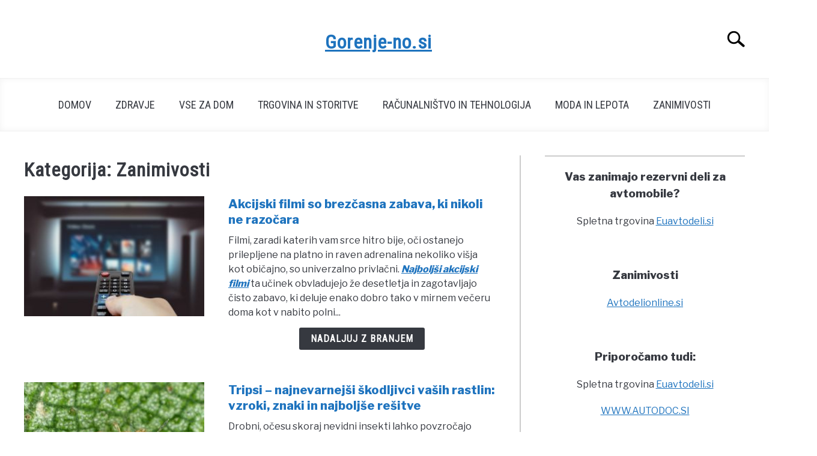

--- FILE ---
content_type: text/html; charset=UTF-8
request_url: https://www.gorenje-no.si/category/zanimivosti/
body_size: 69923
content:
<!doctype html>
<html dir="ltr" lang="sl-SI" prefix="og: https://ogp.me/ns#">
<head>
	
	<meta charset="UTF-8">
	<meta name="viewport" content="width=device-width, initial-scale=1">
		<link rel="profile" href="https://gmpg.org/xfn/11">

	<title>Zanimivosti - Gorenje-no.si</title>
	<style>img:is([sizes="auto" i], [sizes^="auto," i]) { contain-intrinsic-size: 3000px 1500px }</style>
	
		<!-- All in One SEO 4.8.4.1 - aioseo.com -->
	<meta name="robots" content="max-image-preview:large" />
	<link rel="canonical" href="https://www.gorenje-no.si/category/zanimivosti/" />
	<link rel="next" href="https://www.gorenje-no.si/category/zanimivosti/page/2/" />
	<meta name="generator" content="All in One SEO (AIOSEO) 4.8.4.1" />
		<script type="application/ld+json" class="aioseo-schema">
			{"@context":"https:\/\/schema.org","@graph":[{"@type":"BreadcrumbList","@id":"https:\/\/www.gorenje-no.si\/category\/zanimivosti\/#breadcrumblist","itemListElement":[{"@type":"ListItem","@id":"https:\/\/www.gorenje-no.si#listItem","position":1,"name":"Domov","item":"https:\/\/www.gorenje-no.si","nextItem":{"@type":"ListItem","@id":"https:\/\/www.gorenje-no.si\/category\/zanimivosti\/#listItem","name":"Zanimivosti"}},{"@type":"ListItem","@id":"https:\/\/www.gorenje-no.si\/category\/zanimivosti\/#listItem","position":2,"name":"Zanimivosti","previousItem":{"@type":"ListItem","@id":"https:\/\/www.gorenje-no.si#listItem","name":"Domov"}}]},{"@type":"CollectionPage","@id":"https:\/\/www.gorenje-no.si\/category\/zanimivosti\/#collectionpage","url":"https:\/\/www.gorenje-no.si\/category\/zanimivosti\/","name":"Zanimivosti - Gorenje-no.si","inLanguage":"sl-SI","isPartOf":{"@id":"https:\/\/www.gorenje-no.si\/#website"},"breadcrumb":{"@id":"https:\/\/www.gorenje-no.si\/category\/zanimivosti\/#breadcrumblist"}},{"@type":"Organization","@id":"https:\/\/www.gorenje-no.si\/#organization","name":"Gorenje-no.si","description":"Zanimive in koristne novice, ki vam bodo olaj\u0161ale \u017eivljenje.","url":"https:\/\/www.gorenje-no.si\/"},{"@type":"WebSite","@id":"https:\/\/www.gorenje-no.si\/#website","url":"https:\/\/www.gorenje-no.si\/","name":"Gorenje-no.si","description":"Zanimive in koristne novice, ki vam bodo olaj\u0161ale \u017eivljenje.","inLanguage":"sl-SI","publisher":{"@id":"https:\/\/www.gorenje-no.si\/#organization"}}]}
		</script>
		<!-- All in One SEO -->

<link rel="alternate" type="application/rss+xml" title="Gorenje-no.si &raquo; Feed" href="https://www.gorenje-no.si/feed/" />
<link rel="alternate" type="application/rss+xml" title="Gorenje-no.si &raquo; Zanimivosti Category Feed" href="https://www.gorenje-no.si/category/zanimivosti/feed/" />
<script type="text/javascript">
/* <![CDATA[ */
window._wpemojiSettings = {"baseUrl":"https:\/\/s.w.org\/images\/core\/emoji\/16.0.1\/72x72\/","ext":".png","svgUrl":"https:\/\/s.w.org\/images\/core\/emoji\/16.0.1\/svg\/","svgExt":".svg","source":{"concatemoji":"https:\/\/www.gorenje-no.si\/wp-includes\/js\/wp-emoji-release.min.js?ver=6.8.3"}};
/*! This file is auto-generated */
!function(s,n){var o,i,e;function c(e){try{var t={supportTests:e,timestamp:(new Date).valueOf()};sessionStorage.setItem(o,JSON.stringify(t))}catch(e){}}function p(e,t,n){e.clearRect(0,0,e.canvas.width,e.canvas.height),e.fillText(t,0,0);var t=new Uint32Array(e.getImageData(0,0,e.canvas.width,e.canvas.height).data),a=(e.clearRect(0,0,e.canvas.width,e.canvas.height),e.fillText(n,0,0),new Uint32Array(e.getImageData(0,0,e.canvas.width,e.canvas.height).data));return t.every(function(e,t){return e===a[t]})}function u(e,t){e.clearRect(0,0,e.canvas.width,e.canvas.height),e.fillText(t,0,0);for(var n=e.getImageData(16,16,1,1),a=0;a<n.data.length;a++)if(0!==n.data[a])return!1;return!0}function f(e,t,n,a){switch(t){case"flag":return n(e,"\ud83c\udff3\ufe0f\u200d\u26a7\ufe0f","\ud83c\udff3\ufe0f\u200b\u26a7\ufe0f")?!1:!n(e,"\ud83c\udde8\ud83c\uddf6","\ud83c\udde8\u200b\ud83c\uddf6")&&!n(e,"\ud83c\udff4\udb40\udc67\udb40\udc62\udb40\udc65\udb40\udc6e\udb40\udc67\udb40\udc7f","\ud83c\udff4\u200b\udb40\udc67\u200b\udb40\udc62\u200b\udb40\udc65\u200b\udb40\udc6e\u200b\udb40\udc67\u200b\udb40\udc7f");case"emoji":return!a(e,"\ud83e\udedf")}return!1}function g(e,t,n,a){var r="undefined"!=typeof WorkerGlobalScope&&self instanceof WorkerGlobalScope?new OffscreenCanvas(300,150):s.createElement("canvas"),o=r.getContext("2d",{willReadFrequently:!0}),i=(o.textBaseline="top",o.font="600 32px Arial",{});return e.forEach(function(e){i[e]=t(o,e,n,a)}),i}function t(e){var t=s.createElement("script");t.src=e,t.defer=!0,s.head.appendChild(t)}"undefined"!=typeof Promise&&(o="wpEmojiSettingsSupports",i=["flag","emoji"],n.supports={everything:!0,everythingExceptFlag:!0},e=new Promise(function(e){s.addEventListener("DOMContentLoaded",e,{once:!0})}),new Promise(function(t){var n=function(){try{var e=JSON.parse(sessionStorage.getItem(o));if("object"==typeof e&&"number"==typeof e.timestamp&&(new Date).valueOf()<e.timestamp+604800&&"object"==typeof e.supportTests)return e.supportTests}catch(e){}return null}();if(!n){if("undefined"!=typeof Worker&&"undefined"!=typeof OffscreenCanvas&&"undefined"!=typeof URL&&URL.createObjectURL&&"undefined"!=typeof Blob)try{var e="postMessage("+g.toString()+"("+[JSON.stringify(i),f.toString(),p.toString(),u.toString()].join(",")+"));",a=new Blob([e],{type:"text/javascript"}),r=new Worker(URL.createObjectURL(a),{name:"wpTestEmojiSupports"});return void(r.onmessage=function(e){c(n=e.data),r.terminate(),t(n)})}catch(e){}c(n=g(i,f,p,u))}t(n)}).then(function(e){for(var t in e)n.supports[t]=e[t],n.supports.everything=n.supports.everything&&n.supports[t],"flag"!==t&&(n.supports.everythingExceptFlag=n.supports.everythingExceptFlag&&n.supports[t]);n.supports.everythingExceptFlag=n.supports.everythingExceptFlag&&!n.supports.flag,n.DOMReady=!1,n.readyCallback=function(){n.DOMReady=!0}}).then(function(){return e}).then(function(){var e;n.supports.everything||(n.readyCallback(),(e=n.source||{}).concatemoji?t(e.concatemoji):e.wpemoji&&e.twemoji&&(t(e.twemoji),t(e.wpemoji)))}))}((window,document),window._wpemojiSettings);
/* ]]> */
</script>
<style id='wp-emoji-styles-inline-css' type='text/css'>

	img.wp-smiley, img.emoji {
		display: inline !important;
		border: none !important;
		box-shadow: none !important;
		height: 1em !important;
		width: 1em !important;
		margin: 0 0.07em !important;
		vertical-align: -0.1em !important;
		background: none !important;
		padding: 0 !important;
	}
</style>
<link rel='stylesheet' id='wp-block-library-css' href='https://www.gorenje-no.si/wp-includes/css/dist/block-library/style.min.css?ver=6.8.3' type='text/css' media='all' />
<style id='classic-theme-styles-inline-css' type='text/css'>
/*! This file is auto-generated */
.wp-block-button__link{color:#fff;background-color:#32373c;border-radius:9999px;box-shadow:none;text-decoration:none;padding:calc(.667em + 2px) calc(1.333em + 2px);font-size:1.125em}.wp-block-file__button{background:#32373c;color:#fff;text-decoration:none}
</style>
<style id='global-styles-inline-css' type='text/css'>
:root{--wp--preset--aspect-ratio--square: 1;--wp--preset--aspect-ratio--4-3: 4/3;--wp--preset--aspect-ratio--3-4: 3/4;--wp--preset--aspect-ratio--3-2: 3/2;--wp--preset--aspect-ratio--2-3: 2/3;--wp--preset--aspect-ratio--16-9: 16/9;--wp--preset--aspect-ratio--9-16: 9/16;--wp--preset--color--black: #000000;--wp--preset--color--cyan-bluish-gray: #abb8c3;--wp--preset--color--white: #ffffff;--wp--preset--color--pale-pink: #f78da7;--wp--preset--color--vivid-red: #cf2e2e;--wp--preset--color--luminous-vivid-orange: #ff6900;--wp--preset--color--luminous-vivid-amber: #fcb900;--wp--preset--color--light-green-cyan: #7bdcb5;--wp--preset--color--vivid-green-cyan: #00d084;--wp--preset--color--pale-cyan-blue: #8ed1fc;--wp--preset--color--vivid-cyan-blue: #0693e3;--wp--preset--color--vivid-purple: #9b51e0;--wp--preset--gradient--vivid-cyan-blue-to-vivid-purple: linear-gradient(135deg,rgba(6,147,227,1) 0%,rgb(155,81,224) 100%);--wp--preset--gradient--light-green-cyan-to-vivid-green-cyan: linear-gradient(135deg,rgb(122,220,180) 0%,rgb(0,208,130) 100%);--wp--preset--gradient--luminous-vivid-amber-to-luminous-vivid-orange: linear-gradient(135deg,rgba(252,185,0,1) 0%,rgba(255,105,0,1) 100%);--wp--preset--gradient--luminous-vivid-orange-to-vivid-red: linear-gradient(135deg,rgba(255,105,0,1) 0%,rgb(207,46,46) 100%);--wp--preset--gradient--very-light-gray-to-cyan-bluish-gray: linear-gradient(135deg,rgb(238,238,238) 0%,rgb(169,184,195) 100%);--wp--preset--gradient--cool-to-warm-spectrum: linear-gradient(135deg,rgb(74,234,220) 0%,rgb(151,120,209) 20%,rgb(207,42,186) 40%,rgb(238,44,130) 60%,rgb(251,105,98) 80%,rgb(254,248,76) 100%);--wp--preset--gradient--blush-light-purple: linear-gradient(135deg,rgb(255,206,236) 0%,rgb(152,150,240) 100%);--wp--preset--gradient--blush-bordeaux: linear-gradient(135deg,rgb(254,205,165) 0%,rgb(254,45,45) 50%,rgb(107,0,62) 100%);--wp--preset--gradient--luminous-dusk: linear-gradient(135deg,rgb(255,203,112) 0%,rgb(199,81,192) 50%,rgb(65,88,208) 100%);--wp--preset--gradient--pale-ocean: linear-gradient(135deg,rgb(255,245,203) 0%,rgb(182,227,212) 50%,rgb(51,167,181) 100%);--wp--preset--gradient--electric-grass: linear-gradient(135deg,rgb(202,248,128) 0%,rgb(113,206,126) 100%);--wp--preset--gradient--midnight: linear-gradient(135deg,rgb(2,3,129) 0%,rgb(40,116,252) 100%);--wp--preset--font-size--small: 13px;--wp--preset--font-size--medium: 20px;--wp--preset--font-size--large: 36px;--wp--preset--font-size--x-large: 42px;--wp--preset--spacing--20: 0.44rem;--wp--preset--spacing--30: 0.67rem;--wp--preset--spacing--40: 1rem;--wp--preset--spacing--50: 1.5rem;--wp--preset--spacing--60: 2.25rem;--wp--preset--spacing--70: 3.38rem;--wp--preset--spacing--80: 5.06rem;--wp--preset--shadow--natural: 6px 6px 9px rgba(0, 0, 0, 0.2);--wp--preset--shadow--deep: 12px 12px 50px rgba(0, 0, 0, 0.4);--wp--preset--shadow--sharp: 6px 6px 0px rgba(0, 0, 0, 0.2);--wp--preset--shadow--outlined: 6px 6px 0px -3px rgba(255, 255, 255, 1), 6px 6px rgba(0, 0, 0, 1);--wp--preset--shadow--crisp: 6px 6px 0px rgba(0, 0, 0, 1);}:where(.is-layout-flex){gap: 0.5em;}:where(.is-layout-grid){gap: 0.5em;}body .is-layout-flex{display: flex;}.is-layout-flex{flex-wrap: wrap;align-items: center;}.is-layout-flex > :is(*, div){margin: 0;}body .is-layout-grid{display: grid;}.is-layout-grid > :is(*, div){margin: 0;}:where(.wp-block-columns.is-layout-flex){gap: 2em;}:where(.wp-block-columns.is-layout-grid){gap: 2em;}:where(.wp-block-post-template.is-layout-flex){gap: 1.25em;}:where(.wp-block-post-template.is-layout-grid){gap: 1.25em;}.has-black-color{color: var(--wp--preset--color--black) !important;}.has-cyan-bluish-gray-color{color: var(--wp--preset--color--cyan-bluish-gray) !important;}.has-white-color{color: var(--wp--preset--color--white) !important;}.has-pale-pink-color{color: var(--wp--preset--color--pale-pink) !important;}.has-vivid-red-color{color: var(--wp--preset--color--vivid-red) !important;}.has-luminous-vivid-orange-color{color: var(--wp--preset--color--luminous-vivid-orange) !important;}.has-luminous-vivid-amber-color{color: var(--wp--preset--color--luminous-vivid-amber) !important;}.has-light-green-cyan-color{color: var(--wp--preset--color--light-green-cyan) !important;}.has-vivid-green-cyan-color{color: var(--wp--preset--color--vivid-green-cyan) !important;}.has-pale-cyan-blue-color{color: var(--wp--preset--color--pale-cyan-blue) !important;}.has-vivid-cyan-blue-color{color: var(--wp--preset--color--vivid-cyan-blue) !important;}.has-vivid-purple-color{color: var(--wp--preset--color--vivid-purple) !important;}.has-black-background-color{background-color: var(--wp--preset--color--black) !important;}.has-cyan-bluish-gray-background-color{background-color: var(--wp--preset--color--cyan-bluish-gray) !important;}.has-white-background-color{background-color: var(--wp--preset--color--white) !important;}.has-pale-pink-background-color{background-color: var(--wp--preset--color--pale-pink) !important;}.has-vivid-red-background-color{background-color: var(--wp--preset--color--vivid-red) !important;}.has-luminous-vivid-orange-background-color{background-color: var(--wp--preset--color--luminous-vivid-orange) !important;}.has-luminous-vivid-amber-background-color{background-color: var(--wp--preset--color--luminous-vivid-amber) !important;}.has-light-green-cyan-background-color{background-color: var(--wp--preset--color--light-green-cyan) !important;}.has-vivid-green-cyan-background-color{background-color: var(--wp--preset--color--vivid-green-cyan) !important;}.has-pale-cyan-blue-background-color{background-color: var(--wp--preset--color--pale-cyan-blue) !important;}.has-vivid-cyan-blue-background-color{background-color: var(--wp--preset--color--vivid-cyan-blue) !important;}.has-vivid-purple-background-color{background-color: var(--wp--preset--color--vivid-purple) !important;}.has-black-border-color{border-color: var(--wp--preset--color--black) !important;}.has-cyan-bluish-gray-border-color{border-color: var(--wp--preset--color--cyan-bluish-gray) !important;}.has-white-border-color{border-color: var(--wp--preset--color--white) !important;}.has-pale-pink-border-color{border-color: var(--wp--preset--color--pale-pink) !important;}.has-vivid-red-border-color{border-color: var(--wp--preset--color--vivid-red) !important;}.has-luminous-vivid-orange-border-color{border-color: var(--wp--preset--color--luminous-vivid-orange) !important;}.has-luminous-vivid-amber-border-color{border-color: var(--wp--preset--color--luminous-vivid-amber) !important;}.has-light-green-cyan-border-color{border-color: var(--wp--preset--color--light-green-cyan) !important;}.has-vivid-green-cyan-border-color{border-color: var(--wp--preset--color--vivid-green-cyan) !important;}.has-pale-cyan-blue-border-color{border-color: var(--wp--preset--color--pale-cyan-blue) !important;}.has-vivid-cyan-blue-border-color{border-color: var(--wp--preset--color--vivid-cyan-blue) !important;}.has-vivid-purple-border-color{border-color: var(--wp--preset--color--vivid-purple) !important;}.has-vivid-cyan-blue-to-vivid-purple-gradient-background{background: var(--wp--preset--gradient--vivid-cyan-blue-to-vivid-purple) !important;}.has-light-green-cyan-to-vivid-green-cyan-gradient-background{background: var(--wp--preset--gradient--light-green-cyan-to-vivid-green-cyan) !important;}.has-luminous-vivid-amber-to-luminous-vivid-orange-gradient-background{background: var(--wp--preset--gradient--luminous-vivid-amber-to-luminous-vivid-orange) !important;}.has-luminous-vivid-orange-to-vivid-red-gradient-background{background: var(--wp--preset--gradient--luminous-vivid-orange-to-vivid-red) !important;}.has-very-light-gray-to-cyan-bluish-gray-gradient-background{background: var(--wp--preset--gradient--very-light-gray-to-cyan-bluish-gray) !important;}.has-cool-to-warm-spectrum-gradient-background{background: var(--wp--preset--gradient--cool-to-warm-spectrum) !important;}.has-blush-light-purple-gradient-background{background: var(--wp--preset--gradient--blush-light-purple) !important;}.has-blush-bordeaux-gradient-background{background: var(--wp--preset--gradient--blush-bordeaux) !important;}.has-luminous-dusk-gradient-background{background: var(--wp--preset--gradient--luminous-dusk) !important;}.has-pale-ocean-gradient-background{background: var(--wp--preset--gradient--pale-ocean) !important;}.has-electric-grass-gradient-background{background: var(--wp--preset--gradient--electric-grass) !important;}.has-midnight-gradient-background{background: var(--wp--preset--gradient--midnight) !important;}.has-small-font-size{font-size: var(--wp--preset--font-size--small) !important;}.has-medium-font-size{font-size: var(--wp--preset--font-size--medium) !important;}.has-large-font-size{font-size: var(--wp--preset--font-size--large) !important;}.has-x-large-font-size{font-size: var(--wp--preset--font-size--x-large) !important;}
:where(.wp-block-post-template.is-layout-flex){gap: 1.25em;}:where(.wp-block-post-template.is-layout-grid){gap: 1.25em;}
:where(.wp-block-columns.is-layout-flex){gap: 2em;}:where(.wp-block-columns.is-layout-grid){gap: 2em;}
:root :where(.wp-block-pullquote){font-size: 1.5em;line-height: 1.6;}
</style>
<link rel='stylesheet' id='widgetopts-styles-css' href='https://www.gorenje-no.si/wp-content/plugins/widget-options/assets/css/widget-options.css?ver=4.1.1' type='text/css' media='all' />
<link rel='stylesheet' id='defer-income-school-style-css' href='https://www.gorenje-no.si/wp-content/themes/acabado/css/main.css?ver=1.3.2' type='text/css' media='all' />
<link rel='stylesheet' id='defer-style-min-width768-css' href='https://www.gorenje-no.si/wp-content/themes/acabado/css/min-width768.css?ver=1.3.2' type='text/css' media='(min-width: 768px)' />
<link rel='stylesheet' id='defer-style-min-width960-css' href='https://www.gorenje-no.si/wp-content/themes/acabado/css/min-width960.css?ver=1.3.2' type='text/css' media='(min-width: 960px)' />
<link rel='stylesheet' id='defer-style-min-width1200-css' href='https://www.gorenje-no.si/wp-content/themes/acabado/css/min-width1200.css?ver=1.3.2' type='text/css' media='(min-width: 1200px)' />
<link rel='stylesheet' id='lazyload-video-css-css' href='https://www.gorenje-no.si/wp-content/plugins/lazy-load-for-videos/public/css/lazyload-shared.css?ver=2.18.4' type='text/css' media='all' />
<style id='lazyload-video-css-inline-css' type='text/css'>
.entry-content a.lazy-load-youtube, a.lazy-load-youtube, .lazy-load-vimeo{ background-size: cover; }.titletext.youtube { display: none; }.lazy-load-div:before { content: "\25B6"; text-shadow: 0px 0px 60px rgba(0,0,0,0.8); }
</style>
<style id='custom-style-inline-css' type='text/css'>
.search-wrapper #search-icon{background:url("https://www.gorenje-no.si/wp-content/themes/acabado/img/search-icon.png") center/cover no-repeat #fff;}.share-container .email-btn:before{background:url("https://www.gorenje-no.si/wp-content/themes/acabado/img/envelope.svg") center/cover no-repeat;}.share-container .print-btn:before{background:url("https://www.gorenje-no.si/wp-content/themes/acabado/img/print-icon.svg") center/cover no-repeat;}.externallinkimage{background-image:url("https://www.gorenje-no.si/wp-content/themes/acabado/img/extlink.png")}body, body ul, body li, body td, body th, body p, body p.legal-disclaimer, body  input, body select, body optgroup, body textarea, body .entry-meta span, body.single .entry-meta .byline, .entry-content .woocommerce div.product .woocommerce-tabs ul.tabs li a{ color: #363940; }body.home #page .hero-text-wrapper h2.hero-text{ color:#ffffff; }#content h1, #content h2:not(.widget-title, .hero-text, .section-header-text, .card-title), #content h3, #content .author-card .author-info a, #content h4, #content h5, #content h6, #content .header { color: #1e73be; }body .article-card header p a{color:#1e73be;}body.home #page h2.section-header-text,#page .featured-categories-wrapper .category-card h2:before{ background-color:#363940;}#page .featured-categories-wrapper .category-card:hover h2:before{ opacity:0.5; transition:opacity 500ms;}body.home #page h2.section-header-text, body.home #page h2.card-title{ color:#ffffff;}body a, body a:visited, body a:focus, body a:active{ color: #1e73be; }body a:hover, body a:visited:hover, body a:focus, body a:active { color: #363940 }.woocommerce #respond input#submit, #content .wp-block-button__link:not(.has-background), #content button:not(.hamburger, .toggle-submenu, .search-submit), #content a.button:not(.hamburger, .toggle-submenu, .search-submit), #content a.button:visited:not(.hamburger, .toggle-submenu, .search-submit), #content button:not(.hamburger, .toggle-submenu, .search-submit), #content input[type='button']:not(.hamburger, .toggle-submenu, .search-submit), #content input[type='reset'], #content input[type='submit'], #content .button:not(.hamburger, .toggle-submenu, .search-submit) { background: #363940; }.woocommerce #respond input#submit, .wp-block-button__link:not(.has-text-color), #page button:not(.hamburger, .toggle-submenu, .search-submit), #page a.button:not(.hamburger, .toggle-submenu, .search-submit), #page a.button:visited:not(.hamburger, .toggle-submenu, .search-submit), input[type='button']:not(.hamburger, .toggle-submenu, .search-submit), input[type='reset'], input[type='submit'], .button:not(.hamburger, .toggle-submenu, .search-submit) { color: #ffffff; }.woocommerce div.product .woocommerce-tabs ul.tabs::before, .woocommerce div.product .woocommerce-tabs ul.tabs li{border-color:#CCCCCC;}#content hr, body .wp-block-separator{ background-color: #CCCCCC; } #page aside#secondary .legal-info-container, #page aside#secondary .sidebar-ad{ border-top-color: #CCCCCC;} #page .author-card{border-top-color: #CCCCCC;border-bottom-color: #CCCCCC;}#page .site-footer{border-top-color: #CCCCCC;}@media (min-width: 960px){#page .site-content .widget-area{border-left-color:#CCCCCC;}}#page .main-navigation .nav-menu > li a{ color:#363940;} #page .main-navigation .nav-menu > li.menu-item-has-children > a:after{border-top-color:#363940;}#page .main-navigation ul ul.submenu{background:#fff;}#page .main-navigation ul ul.submenu a {color:#363940;} #page .main-navigation ul ul.submenu a:after{border-top-color:#363940;}#page .main-navigation ul ul.submenu li:hover{background:#818592;}#page .main-navigation ul ul.submenu li:hover>a {color:#fff;} #page .main-navigation ul ul.submenu li:hover > a:after{border-top-color:#fff;}#content #antibounce { background: #f0f0f0; }body #content #antibounce .antibounce-card .copy-wrapper p{ color: #363940; }body #content #antibounce .antibounce-card button{ background-color: #363940; }body #content #antibounce .antibounce-card button { color: #ffffff }
.about-wrapper {
    display: none;
}

.author-card{
display: none;
}
</style>
<link rel="https://api.w.org/" href="https://www.gorenje-no.si/wp-json/" /><link rel="alternate" title="JSON" type="application/json" href="https://www.gorenje-no.si/wp-json/wp/v2/categories/31" /><meta name="generator" content="WordPress 6.8.3" />

		<!-- GA Google Analytics @ https://m0n.co/ga -->
		<script async src="https://www.googletagmanager.com/gtag/js?id=G-8KPMKSBLP3"></script>
		<script>
			window.dataLayer = window.dataLayer || [];
			function gtag(){dataLayer.push(arguments);}
			gtag('js', new Date());
			gtag('config', 'G-8KPMKSBLP3');
		</script>

	
<meta name="category" content="Zanimivosti" />
					<link rel="preconnect" href="https://fonts.gstatic.com">
 					<link rel="preload" href="https://fonts.googleapis.com/css2?family=Libre+Franklin:wght@400;800&family=Roboto+Condensed&display=swap" as="style" onload="this.onload=null;this.rel='stylesheet'">
					<!-- Fonts Plugin CSS - https://fontsplugin.com/ -->
	<style>
			</style>
	<!-- Fonts Plugin CSS -->
	
</head>


<body class="archive category category-zanimivosti category-31 wp-theme-acabado hfeed">
<div id="page" class="site">
	<a class="skip-link screen-reader-text" href="#content">Skip to content</a>

	
	<header id="masthead" class="site-header desktop-toggle">
		<div class="inner-wrap">
			<div class="hamburger-wrapper desktop">
				<button class="hamburger hamburger--squeeze menu-toggle" type="button" aria-label="Menu" aria-controls="primary-menu" aria-expanded="false">
					<span class="hamburger-box">
						<span class="hamburger-inner"></span>
					</span>
					<span class="label">MENI</span>
				</button>
			</div>
			<div class="site-branding">
								<a href="https://www.gorenje-no.si/" class="custom-logo-link" rel="home" itemprop="url"><h1>Gorenje-no.si</h1></a>
									<!-- <h1 class="site-title"><a tabindex="-1" href="" rel="home"></a></h1> -->
										<!-- <p class="site-title"><a tabindex="-1" href="" rel="home"></a></p> -->
								</div><!-- .site-branding -->
			<div class="search-wrapper">
				<a href="#open" id="search-icon" style="background: url(https://www.gorenje-no.si/wp-content/themes/acabado/img/search-icon.png) center/cover no-repeat #fff;"><span class="sr-only">Search</span></a>
				<div class="search-form-wrapper">
	<form role="search" method="get" class="search-form" action="https://www.gorenje-no.si/">
		<style>
		.search-wrapper.search-active .search-field {
			width: 200px;
			display: inline-block;
			vertical-align: top;
		}
		.search-wrapper button[type="submit"] {
			display: inline-block;
			vertical-align: top;
			top: -35px;
			position: relative;
			background-color: transparent;
			height: 30px;
			width: 30px;
			padding: 0;
			margin: 0;
			background-image: url("https://www.gorenje-no.si/wp-content/themes/acabado/img/search-icon.png");
			background-position: center;
			background-repeat: no-repeat;
			background-size: contain;
		}
		.search-wrapper.search-active button[type="submit"] {
			display: inline-block !important;
		}
		</style>
		<label for="s">
			<span class="screen-reader-text">Search for:</span>
		</label>
		<input type="search" id="search-field" class="search-field" placeholder="Search &hellip;" value="" name="s" />
		<button type="submit" class="search-submit" style="display:none;"><span class="screen-reader-text"></span></button>
	</form>
</div>			</div>
		</div>

		<nav id="site-navigation" class="main-navigation">
			<!-- <button class="menu-toggle" aria-controls="primary-menu" aria-expanded="false"></button> -->
			<div class="menu-meni-1-container"><ul id="primary-menu" class="inner-wrap"><li id="menu-item-6" class="menu-item menu-item-type-custom menu-item-object-custom menu-item-home menu-item-6"><a href="http://www.gorenje-no.si/">Domov</a></li>
<li id="menu-item-513" class="menu-item menu-item-type-taxonomy menu-item-object-category menu-item-513"><a href="https://www.gorenje-no.si/category/zdravje/">Zdravje</a></li>
<li id="menu-item-512" class="menu-item menu-item-type-taxonomy menu-item-object-category menu-item-512"><a href="https://www.gorenje-no.si/category/vse-za-dom/">Vse za dom</a></li>
<li id="menu-item-238" class="menu-item menu-item-type-taxonomy menu-item-object-category menu-item-238"><a href="https://www.gorenje-no.si/category/trgovina-in-storitve/">Trgovina in storitve</a></li>
<li id="menu-item-511" class="menu-item menu-item-type-taxonomy menu-item-object-category menu-item-511"><a href="https://www.gorenje-no.si/category/racunalnistvo-in-tehnologija/">Računalništvo in tehnologija</a></li>
<li id="menu-item-510" class="menu-item menu-item-type-taxonomy menu-item-object-category menu-item-510"><a href="https://www.gorenje-no.si/category/moda-in-lepota/">Moda in lepota</a></li>
<li id="menu-item-240" class="menu-item menu-item-type-taxonomy menu-item-object-category current-menu-item menu-item-240"><a href="https://www.gorenje-no.si/category/zanimivosti/" aria-current="page">Zanimivosti</a></li>
</ul></div>		</nav><!-- #site-navigation -->
	</header><!-- #masthead -->

	<div id="content" class="site-content">
		
	<div id="primary" class="content-area">
		<main id="main" class="site-main">
			<header class="page-header">
				<h1 class="page-title">Kategorija: <span>Zanimivosti</span></h1>			</header><!-- .page-header -->

			<section class="articles-wrapper">

<article class="article-card horizontal ">
      <a href="https://www.gorenje-no.si/akcijski-filmi/" rel="nofollow"><div class="image-container" style="background-image: url('https://www.gorenje-no.si/wp-content/uploads/2025/12/najboljsi-akcijski-film-300x180.jpg')"></div><span class="sr-only">link to Akcijski filmi so brezčasna zabava, ki nikoli ne razočara</span></a>
    <div class="copy-container">
    <header>
      <p><a style="color: #1e73be!important" href="https://www.gorenje-no.si/akcijski-filmi/">Akcijski filmi so brezčasna zabava, ki nikoli ne razočara</a></p>
    </header>
      <div class="excerpt">
        <p>Filmi, zaradi katerih vam srce hitro bije, oči ostanejo prilepljene na platno in raven adrenalina nekoliko višja kot običajno, so univerzalno privlačni. <a href="https://viasatkino.si/akcijski-trilerji"><em><strong>Najboljši akcijski filmi</strong></em></a> ta učinek obvladujejo že desetletja in zagotavljajo čisto zabavo, ki deluje enako dobro tako v mirnem večeru doma kot v nabito polni...</p><div class="button-container"><a rel="nofollow" class="button reverse" href="https://www.gorenje-no.si/akcijski-filmi/" aria-label="Nadaljuj z branjem: Akcijski filmi so brezčasna zabava, ki nikoli ne razočara">Nadaljuj z branjem</a></div>      </div>
    <!-- <a class="button reverse" rel="nofollow" itemprop="mainEntityOfPage" href="">Nadaljuj z branjem</a> -->
  </div>
<!--  <meta itemprop="thumbnailUrl" src="--><!--"></meta>-->
<!--  <meta itemprop="image" src="--><!--"></meta>-->
<!--  <span itemprop="publisher" itemscope itemtype="http://schema.org/Organization">-->
<!--    <meta itemprop="name" content="--><!--"></meta>-->
<!--  </span>-->
<!--  <meta itemprop="logo" src="--><!--"></meta>-->
<!--  <meta itemprop="headline" content="--><!--"></meta>-->
<!--  <meta itemprop="author" content="--><!--"></meta>-->
<!--  <meta itemprop="datePublished" content="--><!--"></meta>-->
<!--  <meta itemprop="dateModified" content="--><!--"></meta>-->


</article>


<script type="application/ld+json">
    {"@context":"http:\/\/schema.org\/","@type":"BlogPosting","name":"Akcijski filmi so brez\u010dasna zabava, ki nikoli ne razo\u010dara","url":"https:\/\/www.gorenje-no.si\/akcijski-filmi\/","articleBody":"Filmi, zaradi katerih vam srce hitro bije, o\u010di ostanejo prilepljene na platno in raven adrenalina nekoliko vi\u0161ja kot obi\u010dajno, so univerzalno privla\u010dni. Najbolj\u0161i akcijski filmi ta u\u010dinek obvladujejo \u017ee desetletja in zagotavljajo \u010disto zabavo, ki deluje enako dobro tako v mirnem ve\u010deru doma kot v nabito polni kinodvorani. Za gledalce, ki se \u017eelijo potopiti naravnost v ta svet vznemirljivih zgodb, izbor najbolj\u0161ih akcijskih filmov, ki so na voljo na spletu, ponuja preprost in poglobljen na\u010din za u\u017eivanje v nepozabnih filmskih ve\u010derih. Akcijski filmi govorijo univerzalen jezik. Napetost, gibanje, konflikt in zmaga, vse zavito v zgodbe, ki jim je enostavno slediti, a jih je te\u017eko pozabiti.\r\n\r\nKar akcijske filme dela \u0161e posebej privla\u010dne, je njihova sposobnost prilagajanja. Od klasi\u010dnih junakov in prakti\u010dnih u\u010dinkov do sodobnih uspe\u0161nic, polnih najsodobnej\u0161ih vizualnih elementov, se \u017eanr razvija, ne da bi izgubil svoj osnovni namen \u2013 zabavo. Ne glede na to, ali gledate sami, s prijatelji ali z dru\u017einskimi \u010dlani, ki morda nimajo istega okusa za filmske \u017eanre, akcijski filmi pogosto postanejo skupni imenovalec, ki zadovolji vse.\r\n\r\nEna najve\u010djih prednosti akcijskega \u017eanra je njegova raznolikost.\r\n\u010custvena mo\u010d akcijskih filmov\r\nAkcije so pogosto opisane kot ''preprosta zabava'', vendar ta opis spregleda njihovo \u010dustveno globino. V svojih najbolj\u0161ih \u010dasih ti filmi zdru\u017eujejo fizi\u010dno gibanje z mo\u010dnimi \u010dustvenimi vlo\u017eki. Gledalci ne gledajo le eksplozij in preganjanj, navijajo za like, ki se soo\u010dajo z nemogo\u010dimi ovirami, moralnimi dilemami in osebnimi \u017ertvami.\r\n\r\nTa \u010dustvena povezava je eden od razlogov, zakaj akcijski filmi ostajajo tako priljubljeni skozi generacije. Junaki se lahko spremenijo, tehnologija se lahko izbolj\u0161a, vendar osnovne teme ostajajo relevantne. Pogum, zvestoba, pravi\u010dnost in pre\u017eivetje odmevajo ne glede na starost ali poreklo. Ko je akcijski film dobro narejen, ponuja ob\u010dutek sprostitve, za\u010dasen pobeg od vsakdanjih rutin, kjer so te\u017eave jasne, cilji opredeljeni in zmage se zdijo zaslu\u017eene.\r\n\r\nDolgi akcijski prizori slu\u017eijo tudi pripovednemu namenu. Niso zgolj vizualni spektakli, temve\u010d trenutki, ko liki pod pritiskom razkrijejo, kdo v resnici so. Ta me\u0161anica pripovedovanja zgodb in gibanja lo\u010di nepozabne akcijske filme od pozabljivih.\r\nAkcijski filmi ponujajo raznolikost, ki gledalce vedno znova privablja\r\nEna najve\u010djih prednosti akcijskega \u017eanra je njegova raznolikost. Akcije niso ve\u010d omejene na eno samo formulo. Brezhibno se zdru\u017eujejo s trilerji, kriminalkami, znanstveno fantastiko in celo \u010dustvenimi dramami. Ta prilagodljivost gledalcem omogo\u010da, da raziskujejo razli\u010dna razpolo\u017eenja, hkrati pa ostanejo znotraj \u017eanra, ki jim je v\u0161e\u010d.\r\n\r\nNekateri filmi se osredoto\u010dajo na intenzivno psiholo\u0161ko napetost. Po\u010dasi gradijo napetost, preden dose\u017eejo mo\u010dne vrhunce. Drugi se nagibajo k hitremu pripovedovanju zgodb in ponujajo nenehno vznemirjenje od prve do zadnje minute. Ta raznolikost zagotavlja, da akcija nikoli ne postane predvidljiva. Tudi dolgoletne obo\u017eevalce lahko presenetijo sve\u017ei pristopi, nepri\u010dakovani preobrati in novi vizualni slogi.\r\n\r\nZaradi te raznolikosti so akcijski filmi idealni za spontano gledanje. Za u\u017eivanje v njih ne potrebujete dolgih priprav ali \u010dustvene predanosti. Preprosto pritisnete predvajaj in pustite, da vas zgodba potegne, zaradi \u010desar so idealni za ve\u010dere, ko si \u017eelite zagotovljene zabave, ne da bi preve\u010d razmi\u0161ljali o svoji izbiri.\r\n\r\nIzbira mo\u010dne ponudbe zagotavlja dostop do filmov, ki zabavajo, presene\u010dajo in zadovoljijo.\r\nSodobni akcijski filmi kot vizualna in tehni\u010dna izku\u0161nja\r\nNapredek v tehnologiji filmskega ustvarjanja je akcijske filme dvignil na povsem novo raven. Sodobno oblikovanje zvoka, realisti\u010dni vizualni u\u010dinki in inovativno delo s kamero ustvarjajo izku\u0161nje, ki se zdijo poglobljene in intenzivne. Gledalci niso ve\u010d pasivni opazovalci, ampak postavljeni so v sredi\u0161\u010de dogajanja.\r\n\r\nKljub temu tehnolo\u0161kemu napredku najbolj\u0161i filmi v \u017eanru razumejo ravnovesje. Samo spektakel ni dovolj. Uspe\u0161ne sodobne akcije zdru\u017eujejo impresivne vizualne elemente z jasnim pripovedovanjem zgodbe, kar zagotavlja, da gledalci ostanejo \u010dustveno vpleteni. Zato so dobro kurirane zbirke akcijskih filmov \u0161e vedno tako privla\u010dne, saj ponujajo kakovost poleg vznemirjenja. \u010ce je akcijski film skrbno izbran, lahko navaden ve\u010der spremeni v nepozabno do\u017eivetje. Postane ve\u010d kot le hrup v ozadju. Postane dogodek, ki pritegne pozornost in pusti trajen vtis.\r\nFilm, ki vsaki\u010d znova izpolni pri\u010dakovanja\r\nV svetu, polnem neskon\u010dnih mo\u017enosti zabave, je tola\u017eilno vedeti, da akcijski filmi dosledno prina\u0161ajo vznemirjenje, \u010dustva in \u010disti u\u017eitek. Ne zahtevajo posebnega razpolo\u017eenja ali priprave, zato so zanesljiva izbira tako za na\u010drtovane filmske ve\u010dere kot za spontan ogled. Akcije, ki zdru\u017eujejo pripovedovanje zgodb, \u010dustva in spektakel, ostajajo eden najbolj vsestranskih in privla\u010dnih \u017eanrov.\r\nIzbira mo\u010dne ponudbe zagotavlja dostop do filmov, ki zabavajo, presene\u010dajo in zadovoljijo. Ko si \u017eelite zagotovljeno zabavo, dinami\u010dne zgodbe in nepozabne trenutke, so akcije \u0161e vedno prava izbira.","headline":"Akcijski filmi so brez\u010dasna zabava, ki nikoli ne razo\u010dara","author":{"@type":"Person","name":"Urednik","url":""},"datePublished":"2025-12-26","mainEntityOfPage":"False","dateModified":"22. 12. 2025","image":{"@type":"ImageObject","url":"https:\/\/www.gorenje-no.si\/wp-content\/uploads\/2025\/12\/najboljsi-akcijski-film-300x180.jpg","height":180,"width":300},"publisher":{"@context":"http:\/\/schema.org\/","@type":"Organization","name":"Gorenje-no.si","logo":{"@type":"ImageObject","url":"","height":600,"width":60}}}
</script>

<article class="article-card horizontal ">
      <a href="https://www.gorenje-no.si/tripsi/" rel="nofollow"><div class="image-container" style="background-image: url('https://www.gorenje-no.si/wp-content/uploads/2025/12/tripsi--300x200.jpg')"></div><span class="sr-only">link to Tripsi – najnevarnejši škodljivci vaših rastlin: vzroki, znaki in najboljše rešitve</span></a>
    <div class="copy-container">
    <header>
      <p><a style="color: #1e73be!important" href="https://www.gorenje-no.si/tripsi/">Tripsi – najnevarnejši škodljivci vaših rastlin: vzroki, znaki in najboljše rešitve</a></p>
    </header>
      <div class="excerpt">
        <p>Drobni, očesu skoraj nevidni insekti lahko povzročajo veliko škode. <a href="https://green-defender.si/tripsi-resarji-kako-se-jih-znebimo/">Tripsi</a> ali resarji so dolgi približno 1-2mm, imajo tanko telo in so oblikovani kot zrno riža. Najdemo jih na spodnji strani listov ali cvetov rastlin. Ko so mladi, so pogosto svetlo rumene barve, odrasli pa so rjavi ali črni. V kolikor imajo krila,...</p><div class="button-container"><a rel="nofollow" class="button reverse" href="https://www.gorenje-no.si/tripsi/" aria-label="Nadaljuj z branjem: Tripsi – najnevarnejši škodljivci vaših rastlin: vzroki, znaki in najboljše rešitve">Nadaljuj z branjem</a></div>      </div>
    <!-- <a class="button reverse" rel="nofollow" itemprop="mainEntityOfPage" href="">Nadaljuj z branjem</a> -->
  </div>
<!--  <meta itemprop="thumbnailUrl" src="--><!--"></meta>-->
<!--  <meta itemprop="image" src="--><!--"></meta>-->
<!--  <span itemprop="publisher" itemscope itemtype="http://schema.org/Organization">-->
<!--    <meta itemprop="name" content="--><!--"></meta>-->
<!--  </span>-->
<!--  <meta itemprop="logo" src="--><!--"></meta>-->
<!--  <meta itemprop="headline" content="--><!--"></meta>-->
<!--  <meta itemprop="author" content="--><!--"></meta>-->
<!--  <meta itemprop="datePublished" content="--><!--"></meta>-->
<!--  <meta itemprop="dateModified" content="--><!--"></meta>-->


</article>


<script type="application/ld+json">
    {"@context":"http:\/\/schema.org\/","@type":"BlogPosting","name":"Tripsi \u2013 najnevarnej\u0161i \u0161kodljivci va\u0161ih rastlin: vzroki, znaki in najbolj\u0161e re\u0161itve","url":"https:\/\/www.gorenje-no.si\/tripsi\/","articleBody":"Drobni, o\u010desu skoraj nevidni insekti lahko povzro\u010dajo veliko \u0161kode. Tripsi ali resarji so dolgi pribli\u017eno 1-2mm, imajo tanko telo in so oblikovani kot zrno ri\u017ea. Najdemo jih na spodnji strani listov ali cvetov rastlin. Ko so mladi, so pogosto svetlo rumene barve, odrasli pa so rjavi ali \u010drni. V kolikor imajo krila, so ta ozka, pora\u0161\u010dena z dla\u010dicami.\r\n\u017divljenjski cikel in pogoji za pojav\r\nTripsi se razvijejo zelo hitro, zato se hitro raz\u0161irijo po rastlinah in posledi\u010dno po vrtovih. Lahko so tudi na sobnih rastlinah. Samice zle\u017eejo 50-300 jaj\u010dec v le nekaj dneh. Od jaj\u010deca do odrasle \u017eivali prete\u010de ve\u010d faz, ki pa se razvrstijo v 16 dneh. Zaradi tega se v eni sezoni lahko razvije tudi do 15 generacij. Pogosto prezimijo v zemlji ali v umazaniji rastlinjakov.\r\n\r\nTripsi imajo za razvoj radi toplo in suho okolje, tako da so pogosti v rastlinjakih, poleti pa na vrtovih. \u0160irijo se predvsem z gibanjem rastlin, saj so slabi letalci.\r\nZnaki napada \u2013 kako prepoznati tripsov\r\nKer gre za tako majhne \u017eivalce, jih je te\u017eko opaziti. Prej opazimo posledice njihovega sesanja. To, da so se pojavili na rastlinah, boste najla\u017eje opazili po:\r\n\r\n \tSrebrnih ali svetlih lisah na listih. Povr\u0161ina lista pogosto tudi razpoka.\r\n \tStanj\u0161anih in zvitih listih, ki so lahko tudi grdo deformirani \u2013 brazgotine, izbokline, bradavice in podobno.\r\n \tPo drobnih \u010drnih iztrebkih, ki se pojavijo na spodnji strani listov ali na tleh oliko rastline\r\n \tUpo\u010dasnjeni rasti rastline, po porumenelih ali deformiranih plodovih, kar je zelo opazno pri sadju in zelenjavi.\r\n\r\nTripsi delujejo tudi kot prena\u0161alci virusov. Zato \u0161koda na rastlinah pogosto izgleda kot posledica bolezni ali pomanjkanja hranil.\r\n\r\n\r\nKako se znebiti tripsov \u2014 strategije in metode\r\nGre za zahtevno nalogo, saj je cikel razmno\u017eevanja tripsov tako hiter, da je potrebno biti dosleden in celovit. Potrebno je vztrajati pri tem, da jih v celoti odstranite. Zelo u\u010dinkovito za odstranjevanje je Neem tonic v kombinaciji s Cimetolom. Potrebno je tudi ro\u010dno odstranjevanje \u017eivali in lo\u010devanje obolelih rastlin od neprizadetih.\r\nZaklju\u010dek in priporo\u010dila za prakso\r\nTripsi so no\u010dna mora vsakega vrti\u010dkarja in ljubitelja sobnih rastlin. Ker so tako majhni, da jih skorajda ne opazimo, lahko do takrat naredijo veliko \u0161kode. Pomembno je, da jih pravo\u010dasno opazimo in za\u010dnemo z dosledno, kombinirano strategijo, ki jih bo uni\u010dila in pomagala rastlini, da si opomore. Opazujte rastline, skrbite za zadostno vlago, prezra\u010devanje in poskrbite, da boste odstranjevali nepridiprave tako mehansko kot z biolo\u0161kimi metodami. Uporabite Neem pripravke, saj ti uni\u010dijo tripse, ne da bi s tem \u0161kodili drugim koristnim opra\u0161evalcem in plenilcem. Da bo uspeh \u0161e bolj\u0161i, kombinirajte te postopke: redno \u010di\u0161\u010denje, fizi\u010dne ovire (lepljive plo\u0161\u010de), uporaba koristnih \u017eu\u017eelk in smiselna uporaba bio-insekticidov.\r\n\r\n&nbsp;","headline":"Tripsi \u2013 najnevarnej\u0161i \u0161kodljivci va\u0161ih rastlin: vzroki, znaki in najbolj\u0161e re\u0161itve","author":{"@type":"Person","name":"Urednik","url":""},"datePublished":"2025-12-09","mainEntityOfPage":"False","dateModified":"9. 12. 2025","image":{"@type":"ImageObject","url":"https:\/\/www.gorenje-no.si\/wp-content\/uploads\/2025\/12\/tripsi--300x200.jpg","height":200,"width":300},"publisher":{"@context":"http:\/\/schema.org\/","@type":"Organization","name":"Gorenje-no.si","logo":{"@type":"ImageObject","url":"","height":600,"width":60}}}
</script>

<article class="article-card horizontal ">
      <a href="https://www.gorenje-no.si/odvetnik-javna-narocila/" rel="nofollow"><div class="image-container" style="background-image: url('https://www.gorenje-no.si/wp-content/uploads/2025/11/odvetnik-za-javna-narocila-300x180.jpg')"></div><span class="sr-only">link to Naj vam pri poslu pomaga odvetnik: Javna naročila zahtevajo pravno odličnost</span></a>
    <div class="copy-container">
    <header>
      <p><a style="color: #1e73be!important" href="https://www.gorenje-no.si/odvetnik-javna-narocila/">Naj vam pri poslu pomaga odvetnik: Javna naročila zahtevajo pravno odličnost</a></p>
    </header>
      <div class="excerpt">
        <p>V kompleksnem svetu javnih naročil, kjer ima lahko vsak dokument, rok in odločitev daljnosežne posledice, stoji med uspehom in dragimi napakami odločitev, ali bo to nalogo prevzel <a href="https://www.cukrovacademy.com/"><em><strong>odvetnik. Javna naročila</strong></em></a> so pravni okviri, ki zahtevajo poglobljeno razumevanje prava in prakse. Izbira pravega odvetnika lahko pomeni veliko...</p><div class="button-container"><a rel="nofollow" class="button reverse" href="https://www.gorenje-no.si/odvetnik-javna-narocila/" aria-label="Nadaljuj z branjem: Naj vam pri poslu pomaga odvetnik: Javna naročila zahtevajo pravno odličnost">Nadaljuj z branjem</a></div>      </div>
    <!-- <a class="button reverse" rel="nofollow" itemprop="mainEntityOfPage" href="">Nadaljuj z branjem</a> -->
  </div>
<!--  <meta itemprop="thumbnailUrl" src="--><!--"></meta>-->
<!--  <meta itemprop="image" src="--><!--"></meta>-->
<!--  <span itemprop="publisher" itemscope itemtype="http://schema.org/Organization">-->
<!--    <meta itemprop="name" content="--><!--"></meta>-->
<!--  </span>-->
<!--  <meta itemprop="logo" src="--><!--"></meta>-->
<!--  <meta itemprop="headline" content="--><!--"></meta>-->
<!--  <meta itemprop="author" content="--><!--"></meta>-->
<!--  <meta itemprop="datePublished" content="--><!--"></meta>-->
<!--  <meta itemprop="dateModified" content="--><!--"></meta>-->


</article>


<script type="application/ld+json">
    {"@context":"http:\/\/schema.org\/","@type":"BlogPosting","name":"Naj vam pri poslu pomaga odvetnik: Javna naro\u010dila zahtevajo pravno odli\u010dnost","url":"https:\/\/www.gorenje-no.si\/odvetnik-javna-narocila\/","articleBody":"V kompleksnem svetu javnih naro\u010dil, kjer ima lahko vsak dokument, rok in odlo\u010ditev daljnose\u017ene posledice, stoji med uspehom in dragimi napakami odlo\u010ditev, ali bo to nalogo prevzel odvetnik. Javna naro\u010dila so pravni okviri, ki zahtevajo poglobljeno razumevanje prava in prakse. Izbira pravega odvetnika lahko pomeni veliko razliko med pridobitvijo pogodbe in soo\u010denjem s sporom. Za vsakogar, ki se znajde v tej zapleteni pokrajini, je pravno vodstvo neprecenljivo.\r\nKlju\u010dna vloga specializiranega odvetnika pri javnih naro\u010dilih\r\nZakonodaja o javnih naro\u010dilih zahteva ve\u010d kot le znanje. Zahteva natan\u010dnost, pravo\u010dasnost in strate\u0161ko predvidevanje. In to najbolje razume odvetnik. Javna naro\u010dila so zgrajena na pravnih subtilnostih, ki lahko dolo\u010dijo, ali bo podjetje v postopku oddaje ponudb uspe\u0161no ali ne.\r\n\r\nOd priprave razpisne dokumentacije do prito\u017eb pred revizijskimi komisijami zahteva vsaka faza javnega naro\u010danja natan\u010dno pozornost. Specializirani odvetnik zna uravnote\u017eiti skladnost s konkuren\u010dnostjo, pri \u010demer zagotavlja, da stranke ne le izpolnjujejo zakonske zahteve, temve\u010d se tudi v postopku ugodno pozicionirajo.\r\n\r\nJavna naro\u010dila zahtevajo ve\u010d kot le rutinsko pravno delo.\r\nNaj vas zastopa odvetnik: Javna naro\u010dila kot konkuren\u010dna prednost\r\nMnoga podjetja podcenjujejo pomen izku\u0161enega odvetnika med postopki javnih naro\u010dil, dokler ni prepozno. Diskvalificirana ponudba, nepravilno vlo\u017eena prito\u017eba ali spregledan postopkovni korak lahko privede do izgubljenih prilo\u017enosti in finan\u010dnih te\u017eav. Vloga pravnega svetovalca tukaj ni le obrambna, temve\u010d proaktivna.\r\n\r\nNajbolj\u0161i pravni strokovnjaki pomagajo strankam razumeti njihove obveznosti in pravice, preden se pojavijo te\u017eave. Zagotavljajo preventivno svetovanje in zagotavljajo, da so razpisne dokumentacije usklajene z najnovej\u0161imi pravnimi razlagami ter da vloge izpolnjujejo vse formalne in vsebinske zahteve. Ponujajo lahko tudi dragocene napotke glede obvladovanja tveganj, od ocenjevanja pogodbenih klavzul do razumevanja morebitnih odgovornosti in kazni.\r\nZakaj je pravna natan\u010dnost pomembna v primerih javnih naro\u010dil?\r\nNajbolje je, da vas zastopa odvetnik. Javna naro\u010dila namre\u010d temeljijo na zaupanju. Na zaupanju med javnimi institucijami, zasebnimi ponudniki in dr\u017eavljani, ki imajo od teh projektov na koncu koristi. To zaupanje je mogo\u010de ohraniti le, \u010de vsi udele\u017eenci delujejo v skladu z jasnimi pravnimi na\u010deli. Vloga odvetnika v javnih naro\u010dilih torej ni omejena na postopkovno pravilnost, razteza se tudi na zagotavljanje, da integriteta, pravi\u010dnost in u\u010dinkovitost ostanejo v ospredju procesa.\r\nJavna naro\u010dila zahtevajo ve\u010d kot le rutinsko pravno delo\r\nNa podro\u010dju javnega naro\u010danja uspeh ni odvisen le od izpolnjevanja formalnih zahtev, odvisen je od predvidevanja, natan\u010dnosti in izku\u0161enj. Dobro podkovan odvetnik zagotavlja, da se vsak dokument, rok in klavzula obravnavata z resnostjo, ki si jo zaslu\u017ei. Javna naro\u010dila so podro\u010dje, kjer imajo lahko \u017ee majhne napake velike posledice, vendar lahko s strokovnim pravnim vodstvom ti isti procesi postanejo strate\u0161ke prilo\u017enosti.\r\n\r\nNe glede na to, ali ste naro\u010dnik, ponudnik ali pravni strokovnjak, ki i\u0161\u010de napredno znanje, je razumevanje prese\u010di\u0161\u010da prava in javnih naro\u010dil klju\u010dnega pomena. Partnerstvo z izku\u0161enim odvetnikom zagotavlja ne le pravno varnost, temve\u010d tudi zaupanje. \u010ce cenite strokovnost, marljivost in profesionalnost, vas naj zastopa odvetnik. Javna naro\u010dila namre\u010d zahtevajo veliko pravnega znanja.","headline":"Naj vam pri poslu pomaga odvetnik: Javna naro\u010dila zahtevajo pravno odli\u010dnost","author":{"@type":"Person","name":"Urednik","url":""},"datePublished":"2025-11-13","mainEntityOfPage":"False","dateModified":"12. 11. 2025","image":{"@type":"ImageObject","url":"https:\/\/www.gorenje-no.si\/wp-content\/uploads\/2025\/11\/odvetnik-za-javna-narocila-300x180.jpg","height":180,"width":300},"publisher":{"@context":"http:\/\/schema.org\/","@type":"Organization","name":"Gorenje-no.si","logo":{"@type":"ImageObject","url":"","height":600,"width":60}}}
</script>

<article class="article-card horizontal ">
      <a href="https://www.gorenje-no.si/videofon/" rel="nofollow"><div class="image-container" style="background-image: url('https://www.gorenje-no.si/wp-content/uploads/2025/10/video-domofon-300x169.jpg')"></div><span class="sr-only">link to Zakaj potrebuje vsak dom videofon: Skrite prednosti majhne naprave</span></a>
    <div class="copy-container">
    <header>
      <p><a style="color: #1e73be!important" href="https://www.gorenje-no.si/videofon/">Zakaj potrebuje vsak dom videofon: Skrite prednosti majhne naprave</a></p>
    </header>
      <div class="excerpt">
        <p>V današnjem svetu varnost in udobje doma nista več luksuz, ampak nuja. Ker tehnologija napreduje hitreje kot kdaj koli prej, videofon izstopa kot praktična in elegantna naprava. Široko paleto videofonov lahko najdete na <a...</p><div class="button-container"><a rel="nofollow" class="button reverse" href="https://www.gorenje-no.si/videofon/" aria-label="Nadaljuj z branjem: Zakaj potrebuje vsak dom videofon: Skrite prednosti majhne naprave">Nadaljuj z branjem</a></div>      </div>
    <!-- <a class="button reverse" rel="nofollow" itemprop="mainEntityOfPage" href="">Nadaljuj z branjem</a> -->
  </div>
<!--  <meta itemprop="thumbnailUrl" src="--><!--"></meta>-->
<!--  <meta itemprop="image" src="--><!--"></meta>-->
<!--  <span itemprop="publisher" itemscope itemtype="http://schema.org/Organization">-->
<!--    <meta itemprop="name" content="--><!--"></meta>-->
<!--  </span>-->
<!--  <meta itemprop="logo" src="--><!--"></meta>-->
<!--  <meta itemprop="headline" content="--><!--"></meta>-->
<!--  <meta itemprop="author" content="--><!--"></meta>-->
<!--  <meta itemprop="datePublished" content="--><!--"></meta>-->
<!--  <meta itemprop="dateModified" content="--><!--"></meta>-->


</article>


<script type="application/ld+json">
    {"@context":"http:\/\/schema.org\/","@type":"BlogPosting","name":"Zakaj potrebuje vsak dom videofon: Skrite prednosti majhne naprave","url":"https:\/\/www.gorenje-no.si\/videofon\/","articleBody":"V dana\u0161njem svetu varnost in udobje doma nista ve\u010d luksuz, ampak nuja. Ker tehnologija napreduje hitreje kot kdaj koli prej, videofon izstopa kot prakti\u010dna in elegantna naprava. \u0160iroko paleto videofonov lahko najdete na https:\/\/www.comfort-el.com\/domofoni\/domofoni-za-hise-in-poslovne-prostore\/video-domofoni. Ta naprava vam omogo\u010da, da svoj vhod vidite v realnem \u010dasu, kar va\u0161emu vsakdanjemu \u017eivljenju doda novo raven varnosti in prefinjenosti.\r\nVe\u010d kot le zvonec\r\nMinili so \u010dasi, ko je bil dovolj preprost zvonec. Video domofon je razvoj tradicionalnega sistema za komunikacijo na vratih, ki zdru\u017euje najsodobnej\u0161o tehnologijo z vsakodnevno prakti\u010dnostjo. Najbolj o\u010ditna prednost je varnost. Takoj lahko vidite, kdo je na va\u0161ih vratih, \u0161e preden jih odprete. Ne glede na to, ali gre za dostavljalca, gosta ali neznanca, vizualna identifikacija prepre\u010duje ne\u017eelena presene\u010denja.\r\n\r\nPoleg varnosti pa je udobje \u0161e en pomemben dejavnik. Predstavljajte si, da odpirate vrata s pametnim telefonom, tudi ko niste doma. Sodobni videofoni omogo\u010dajo oddaljen dostop, kar pomeni, da lahko komunicirate z obiskovalci ali dostavljavci od koder koli. Kot da bi imeli o\u010di in u\u0161esa pred vrati 24 ur na dan, 7 dni v tednu.\r\n\r\nMinili so \u010dasi, ko je bil dovolj preprost zvonec.\r\nVideofon in njegove klju\u010dne prednosti\r\nEna najbolj impresivnih prednosti videofona je izbolj\u0161an ob\u010dutek nadzora, ki ga prina\u0161a. Ni vam ve\u010d treba ugibati, kdo trka \u2013 vsaka interakcija je vizualna in varna. To zmanj\u0161uje tveganje prevar in vlomov, zlasti v urbanih obmo\u010djih, kjer je varnost najpomembnej\u0161a.\r\n\r\nVideofoni spodbujajo udobje in prilagodljivost. Star\u0161i lahko spremljajo, koga njihovi otroci spu\u0161\u010dajo noter, lastniki podjetij pa lahko z lahkoto nadzorujejo dostop do svojih pisarn. Mnogi sistemi celo snemajo posnetke, kar ponuja dragocene dokaze v primeru sumljive dejavnosti.\r\nPametna nalo\u017eba za varnej\u0161o prihodnost\r\nV svetu, kjer varnost in udobje gresta z roko v roki, videofon izstopa kot ena najpametnej\u0161ih nadgradenj doma. Ponuja ne le brezskrbnost, temve\u010d tudi dnevni odmerek udobja, ki hitro postane nepogre\u0161ljiv. Zagotavlja vam, da imate vedno nadzor in ste vedno povezani.","headline":"Zakaj potrebuje vsak dom videofon: Skrite prednosti majhne naprave","author":{"@type":"Person","name":"Urednik","url":""},"datePublished":"2025-10-09","mainEntityOfPage":"False","dateModified":"9. 10. 2025","image":{"@type":"ImageObject","url":"https:\/\/www.gorenje-no.si\/wp-content\/uploads\/2025\/10\/video-domofon-300x169.jpg","height":169,"width":300},"publisher":{"@context":"http:\/\/schema.org\/","@type":"Organization","name":"Gorenje-no.si","logo":{"@type":"ImageObject","url":"","height":600,"width":60}}}
</script>

<article class="article-card horizontal ">
      <a href="https://www.gorenje-no.si/alu-les-okna/" rel="nofollow"><div class="image-container" style="background-image: url('https://www.gorenje-no.si/wp-content/uploads/2025/10/les-alu-okna-300x169.jpg')"></div><span class="sr-only">link to Alu les okna so popolna fuzija elegance, vzdržljivosti in energetske učinkovitosti</span></a>
    <div class="copy-container">
    <header>
      <p><a style="color: #1e73be!important" href="https://www.gorenje-no.si/alu-les-okna/">Alu les okna so popolna fuzija elegance, vzdržljivosti in energetske učinkovitosti</a></p>
    </header>
      <div class="excerpt">
        <p>Ko gre za izbiro oken, ki združujejo brezčasno estetiko s sodobno zmogljivostjo, se le malo možnosti lahko kosa z alu les okni. Če razmišljate o nadgradnji, ki poveča udobje, dolgo življenjsko dobo in prihranek energije, predlagamo <a href="https://www.kosec-trade.si/okna/les-alu-okna/"><em><strong>alu les okna vrhunske kakovosti</strong></em></a>. Ta inovativna hibridna okna združujejo...</p><div class="button-container"><a rel="nofollow" class="button reverse" href="https://www.gorenje-no.si/alu-les-okna/" aria-label="Nadaljuj z branjem: Alu les okna so popolna fuzija elegance, vzdržljivosti in energetske učinkovitosti">Nadaljuj z branjem</a></div>      </div>
    <!-- <a class="button reverse" rel="nofollow" itemprop="mainEntityOfPage" href="">Nadaljuj z branjem</a> -->
  </div>
<!--  <meta itemprop="thumbnailUrl" src="--><!--"></meta>-->
<!--  <meta itemprop="image" src="--><!--"></meta>-->
<!--  <span itemprop="publisher" itemscope itemtype="http://schema.org/Organization">-->
<!--    <meta itemprop="name" content="--><!--"></meta>-->
<!--  </span>-->
<!--  <meta itemprop="logo" src="--><!--"></meta>-->
<!--  <meta itemprop="headline" content="--><!--"></meta>-->
<!--  <meta itemprop="author" content="--><!--"></meta>-->
<!--  <meta itemprop="datePublished" content="--><!--"></meta>-->
<!--  <meta itemprop="dateModified" content="--><!--"></meta>-->


</article>


<script type="application/ld+json">
    {"@context":"http:\/\/schema.org\/","@type":"BlogPosting","name":"Alu les okna so popolna fuzija elegance, vzdr\u017eljivosti in energetske u\u010dinkovitosti","url":"https:\/\/www.gorenje-no.si\/alu-les-okna\/","articleBody":"Ko gre za izbiro oken, ki zdru\u017eujejo brez\u010dasno estetiko s sodobno zmogljivostjo, se le malo mo\u017enosti lahko kosa z alu les okni. \u010ce razmi\u0161ljate o nadgradnji, ki pove\u010da udobje, dolgo \u017eivljenjsko dobo in prihranek energije, predlagamo alu les okna vrhunske kakovosti. Ta inovativna hibridna okna zdru\u017eujejo naravno toplino lesa z odpornostjo aluminija in ponujajo idealno ravnovesje med tradicionalnim dizajnom in sodobnim in\u017eeniringom. So re\u0161itev, ki dvigne vsak dom na vi\u0161ji \u017eivljenjski standard.\r\nZakaj so ta okna prihodnost sodobnega \u017eivljenja?\r\nSkrivnost vse ve\u010dje priljubljenosti alu les oken je v njihovi pametni kombinaciji materialov. Naravni les v va\u0161o notranjost prina\u0161a toplino, teksturo in eleganco. Ustvarja prijeten, doma\u010d ob\u010dutek, ki se ujema tako s klasi\u010dnim kot sodobnim slogom. Na zunanji strani pa aluminijasta plast deluje kot \u0161\u010dit, ki \u0161\u010diti va\u0161a okna pred de\u017ejem, UV-\u017earki in temperaturnimi ekstremi. Ta dvoslojna konstrukcija zagotavlja, da so va\u0161a okna videti lepa, hkrati pa ne zahtevajo skoraj nobenega vzdr\u017eevanja.\r\n\r\nTa okna stojijo na sti\u010di\u0161\u010du tradicije in inovacije.\r\nKlju\u010dne prednosti, ki jih prina\u0161ajo alu les okna\r\nEnergetska u\u010dinkovitost je ena najpomembnej\u0161ih prednosti alu les oken. Kombinacija naravnih izolacijskih lastnosti lesa in zrakotesnosti aluminija pomeni, da va\u0161 dom pozimi ostane topel in poleti hladen. Za razliko od lesenih oken, ki zahtevajo redno barvanje ali lakiranje, ta okna prakti\u010dno ne potrebujejo vzdr\u017eevanja.\r\n\r\nNe glede na to, ali imate raje minimalisti\u010den sodoben dizajn ali rustikalen \u010dar, se lahko okna prilagodijo va\u0161im \u017eeljam. Notranji les je mogo\u010de barvati ali lakirati, da se ujema z va\u0161o notranjo opremo, zunanji aluminijast okvir pa je na voljo v \u0161iroki paleti barv in zaklju\u010dnih obdelav.\r\nPametna nalo\u017eba za vsak dom\r\nAlu les okna so dolgoro\u010dna nalo\u017eba v udobje, trajnost in vrednost nepremi\u010dnine. Ta okna so zasnovana tako, da prenesejo preizkus \u010dasa in ponujajo izjemno zmogljivost v vsakem letnem \u010dasu. Z elegantno zasnovo, nizkimi potrebami po vzdr\u017eevanju in izjemno izolacijo predstavljajo popolno re\u0161itev za posameznike, ki zahtevajo tako lepoto kot prakti\u010dnost.\r\n\r\nNe glede na to, ali gradite nov dom ali prenavljate starega, alu les okna prina\u0161ajo neprekosljivo vrednost in vizualno harmonijo. Razi\u0161\u010dite njihove neskon\u010dne mo\u017enosti oblikovanja in vrhunsko izdelavo ter odkrijte, zakaj se vse ve\u010d ljudi odlo\u010da za to hibridno re\u0161itev.\r\n\r\nTa okna stojijo na sti\u010di\u0161\u010du tradicije in inovacije \u2013 okenski sistem, ki na novo opredeljuje sodobno \u017eivljenje. \u010ce ste pripravljeni svoj dom po\u017eiviti z eleganco in u\u010dinkovitostjo, ne oklevajte in razi\u0161\u010dite ponudbo alu les oken vrhunske kakovosti ter si oglejte, kako lahko ta izjemna kombinacija lesa in aluminija preobrazi va\u0161 prostor za prihodnja leta.","headline":"Alu les okna so popolna fuzija elegance, vzdr\u017eljivosti in energetske u\u010dinkovitosti","author":{"@type":"Person","name":"Urednik","url":""},"datePublished":"2025-10-08","mainEntityOfPage":"False","dateModified":"8. 10. 2025","image":{"@type":"ImageObject","url":"https:\/\/www.gorenje-no.si\/wp-content\/uploads\/2025\/10\/les-alu-okna-300x169.jpg","height":169,"width":300},"publisher":{"@context":"http:\/\/schema.org\/","@type":"Organization","name":"Gorenje-no.si","logo":{"@type":"ImageObject","url":"","height":600,"width":60}}}
</script>

<article class="article-card horizontal ">
      <a href="https://www.gorenje-no.si/estetika/" rel="nofollow"><div class="image-container" style="background-image: url('https://www.gorenje-no.si/wp-content/uploads/2025/09/lepota-300x200.jpg')"></div><span class="sr-only">link to Urbana Estetika — celosten estetsko-medicinski pristop</span></a>
    <div class="copy-container">
    <header>
      <p><a style="color: #1e73be!important" href="https://www.gorenje-no.si/estetika/">Urbana Estetika — celosten estetsko-medicinski pristop</a></p>
    </header>
      <div class="excerpt">
        <p>Urbana Estetika je estetsko-medicinski center, ki združuje kirurške in nekirurške postopke v enem prostoru in se predstavlja kot sodobna, strokovna ustanova z individualnim pristopom do pacienta. Pristop <a href="https://www.urbanaestetika.si/">miradry - preberi več</a> na tej povezavi in se prepričaj sam, poudarja naraven videz rezultatov in varnost postopkov. Ponudba zajema širok spekter...</p><div class="button-container"><a rel="nofollow" class="button reverse" href="https://www.gorenje-no.si/estetika/" aria-label="Nadaljuj z branjem: Urbana Estetika — celosten estetsko-medicinski pristop">Nadaljuj z branjem</a></div>      </div>
    <!-- <a class="button reverse" rel="nofollow" itemprop="mainEntityOfPage" href="">Nadaljuj z branjem</a> -->
  </div>
<!--  <meta itemprop="thumbnailUrl" src="--><!--"></meta>-->
<!--  <meta itemprop="image" src="--><!--"></meta>-->
<!--  <span itemprop="publisher" itemscope itemtype="http://schema.org/Organization">-->
<!--    <meta itemprop="name" content="--><!--"></meta>-->
<!--  </span>-->
<!--  <meta itemprop="logo" src="--><!--"></meta>-->
<!--  <meta itemprop="headline" content="--><!--"></meta>-->
<!--  <meta itemprop="author" content="--><!--"></meta>-->
<!--  <meta itemprop="datePublished" content="--><!--"></meta>-->
<!--  <meta itemprop="dateModified" content="--><!--"></meta>-->


</article>


<script type="application/ld+json">
    {"@context":"http:\/\/schema.org\/","@type":"BlogPosting","name":"Urbana Estetika \u2014 celosten estetsko-medicinski pristop","url":"https:\/\/www.gorenje-no.si\/estetika\/","articleBody":"Urbana Estetika je estetsko-medicinski center, ki zdru\u017euje kirur\u0161ke in nekirur\u0161ke postopke v enem prostoru in se predstavlja kot sodobna, strokovna ustanova z individualnim pristopom do pacienta. Pristop miradry - preberi ve\u010d na tej povezavi in se prepri\u010daj sam, poudarja naraven videz rezultatov in varnost postopkov. Ponudba zajema \u0161irok spekter storitev od operativnih posegov do naprednih neinvazivnih terapij, kar omogo\u010da prilagojene re\u0161itve glede na potrebe posameznika.\r\n\r\nV praksi to pomeni, da pacient dobi celostno obravnavo. Kirur\u0161ki posegi vklju\u010dujejo korekcije obraza, posege na prsih in oblikovanje telesa, medtem ko nekirur\u0161ke metode pokrivajo pomlajevanje ko\u017ee, injekcijske terapije in estetske postopke, ki zahtevajo minimalni \u010das okrevanja. Tak pristop omogo\u010da kombiniranje metod za dolgoro\u010dne in naravne rezultate. Urbana Estetika izpostavlja strokovnost in dolgoletne izku\u0161nje osebja kot temelj svoje ponudbe.\r\n\r\nMed pogosto izbranimi storitvami so dermalna polnila za ve\u010danje volumna in oblikovanje kontur, terapije z botulinim toksinom za zmanj\u0161anje mimi\u010dnih gub ter napredne neinvazivne terapije, kot so Hydrafacial, PRX biorevitalizacija, mikroneedling s SkinPen in terapije z radiofrekvenco ali fraktnim delovanjem za izbolj\u0161anje strukture ko\u017ee. Na strani se omenja tudi \u0161irok nabor naprav in programov za namen oblikovanja telesa in pomlajevanja, kar ka\u017ee na nalo\u017ebo v tehnologijo kot del ponudbe.\r\n\r\nViden fokus centra je varnost, udobje in transparentna komunikacija s pacientom. Vodilna strokovnjakinja je predstavljena kot kirurginja z izku\u0161njami, ki pacientom zagotavlja individualno svetovanje in na\u010drt zdravljenja. Na spletni strani so objavljena pri\u010devanja zadovoljnih pacientov, ki podpirajo trditev o osebnem in skrbnem pristopu. To daje vtis, da je odnos s pacientom temelj storitve in da se priznava pomen posvetovanja ter informirane odlo\u010ditve pred posegom.\r\n\r\nZa tiste, ki razmi\u0161ljajo o estetskih posegih, Urbana Estetika ponuja mo\u017enost diagnostike ko\u017ee in svetovanja o najbolj primernih postopkih. Prednost so kombinirane re\u0161itve, kjer se kirur\u0161ki in neinvazivni postopki dopolnjujejo za harmoni\u010den rezultat. Pomembno je, da vsak obisk za\u010dne z oceno stanja, jasnim na\u010drtom in pojasnilom tveganj ter pri\u010dakovanj. Center predstavlja ponudbo, ki je primerna za ljudi, ki i\u0161\u010dejo celostno, strokovno in tehnolo\u0161ko podprto estetsko osve\u017eitev ali bolj zahtevne kirur\u0161ke re\u0161itve.","headline":"Urbana Estetika \u2014 celosten estetsko-medicinski pristop","author":{"@type":"Person","name":"Urednik","url":""},"datePublished":"2025-09-12","mainEntityOfPage":"False","dateModified":"13. 9. 2025","image":{"@type":"ImageObject","url":"https:\/\/www.gorenje-no.si\/wp-content\/uploads\/2025\/09\/lepota-300x200.jpg","height":200,"width":300},"publisher":{"@context":"http:\/\/schema.org\/","@type":"Organization","name":"Gorenje-no.si","logo":{"@type":"ImageObject","url":"","height":600,"width":60}}}
</script>
		<nav class="pagination-wrapper" aria-label="article pagination">
		<span aria-current="page" class="page-numbers current"><span class="screen-reader-text">Page </span>1</span>
<a class="page-numbers" href="https://www.gorenje-no.si/category/zanimivosti/page/2/"><span class="screen-reader-text">Page </span>2</a>
<a class="page-numbers" href="https://www.gorenje-no.si/category/zanimivosti/page/3/"><span class="screen-reader-text">Page </span>3</a>
<span class="page-numbers dots">&hellip;</span>
<a class="page-numbers" href="https://www.gorenje-no.si/category/zanimivosti/page/7/"><span class="screen-reader-text">Page </span>7</a>
<a class="next page-numbers" href="https://www.gorenje-no.si/category/zanimivosti/page/2/">Naslednji prispevek»</a></nav>
</section>

		</main><!-- #main -->
	</div><!-- #primary -->


<aside id="secondary" class="widget-area">
		<div class="about-wrapper">
		<h2 class="widget-title" style="background: #363940; color: #ffffff"></h2>		<p class="about-copy"></p>
			</div>
		<div class="sidebar-ad">
		<p><span style="font-size: 14pt;"><strong>Vas zanimajo rezervni deli za avtomobile?</strong></span></p>
<p>Spletna trgovina <a href="https://www.euavtodeli.si/">Euavtodeli.si</a></p>
<p>&nbsp;</p>
<p><span style="font-size: 14pt;"><strong>Zanimivosti</strong></span></p>
<p><a href="https://www.avtodelionline.si/">Avtodelionline.si</a></p>
<p>&nbsp;</p>
<p><span style="font-size: 14pt;"><strong>Priporočamo tudi:</strong></span></p>
<p>Spletna trgovina <a href="https://www.euavtodeli.si/">Euavtodeli.si</a></p>
<p><a href="https://www.autodoc.si/">WWW.AUTODOC.SI</a></p>
	</div>
	
		<section id="recent-posts-5" class="widget widget_recent_entries">
		<h2 class="widget-title">Najnovejši prispevki</h2>
		<ul>
											<li>
					<a href="https://www.gorenje-no.si/feel-free/">Spletna trgovina Feel free za aktivne posameznike</a>
									</li>
											<li>
					<a href="https://www.gorenje-no.si/rojstvo-otroka/">Naročite čudovita darila ob rojstvu otroka</a>
									</li>
											<li>
					<a href="https://www.gorenje-no.si/magma/">Celovito oglaševanje nudi Magma Media</a>
									</li>
											<li>
					<a href="https://www.gorenje-no.si/pms/">PMS – kako prepoznati simptome in si učinkovito pomagati</a>
									</li>
											<li>
					<a href="https://www.gorenje-no.si/okrogle-nalepke/">Okrogle nalepke – vsestranska rešitev za označevanje in promocijo</a>
									</li>
					</ul>

		</section></aside><!-- #secondary -->


	</div><!-- #content -->

	<footer id="colophon" class="site-footer">

					
							<div class="inner-wrap footer-option-1">
					
					<div class="site-info">
							&copy; 2026 Copyright Gorenje-no.si					</div><!-- .site-info -->

					
			</div>
				
		
	</footer><!-- #colophon -->
</div><!-- #page -->

<script type="speculationrules">
{"prefetch":[{"source":"document","where":{"and":[{"href_matches":"\/*"},{"not":{"href_matches":["\/wp-*.php","\/wp-admin\/*","\/wp-content\/uploads\/*","\/wp-content\/*","\/wp-content\/plugins\/*","\/wp-content\/themes\/acabado\/*","\/*\\?(.+)"]}},{"not":{"selector_matches":"a[rel~=\"nofollow\"]"}},{"not":{"selector_matches":".no-prefetch, .no-prefetch a"}}]},"eagerness":"conservative"}]}
</script>
<script type="text/javascript" async defer src="https://www.gorenje-no.si/wp-content/themes/acabado/js/app.max.js?ver=1.3.2" id="income-school-js-js"></script>
<script type="text/javascript" async defer src="https://www.gorenje-no.si/wp-content/plugins/lazy-load-for-videos/public/js/lazyload-shared.js?ver=2.18.4" id="lazyload-video-js-js"></script>
<script type="text/javascript" id="lazyload-youtube-js-js-before">
/* <![CDATA[ */
window.llvConfig=window.llvConfig||{};window.llvConfig.youtube={"colour":"red","buttonstyle":"","controls":true,"loadpolicy":true,"thumbnailquality":"0","preroll":"","postroll":"","overlaytext":"","loadthumbnail":true,"cookies":false,"callback":"<!--YOUTUBE_CALLBACK-->"};
/* ]]> */
</script>
<script type="text/javascript" async defer src="https://www.gorenje-no.si/wp-content/plugins/lazy-load-for-videos/public/js/lazyload-youtube.js?ver=2.18.4" id="lazyload-youtube-js-js"></script>
<script type="text/javascript" id="lazyload-vimeo-js-js-before">
/* <![CDATA[ */
window.llvConfig=window.llvConfig||{};window.llvConfig.vimeo={"buttonstyle":"","playercolour":"","preroll":"","postroll":"","show_title":false,"overlaytext":"","loadthumbnail":true,"thumbnailquality":false,"cookies":false,"callback":"<!--VIMEO_CALLBACK-->"};
/* ]]> */
</script>
<script type="text/javascript" async defer src="https://www.gorenje-no.si/wp-content/plugins/lazy-load-for-videos/public/js/lazyload-vimeo.js?ver=2.18.4" id="lazyload-vimeo-js-js"></script>
<div style="display: none"></div></body>
</html>
